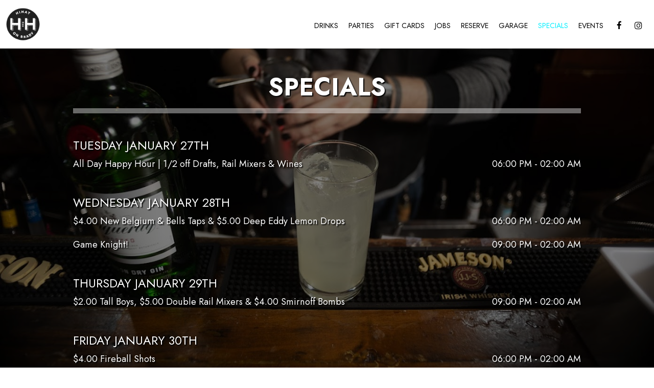

--- FILE ---
content_type: text/html; charset=utf-8
request_url: https://hihatlounge.com/milwaukee-brady-street-hi-hat-happy-hours-specials
body_size: 14900
content:
<!DOCTYPE html>
<html lang="en"><head><!-- Google tag (gtag.js) --><script async="async" src="https://www.googletagmanager.com/gtag/js?id=G-VG24VK2VKT"></script><script>
    window.dataLayer = window.dataLayer || [];
    function gtag(){dataLayer.push(arguments);}
    gtag('set', 'linker', {'domains': ['tmt.spotapps.co','spothopperapp.com']});
    gtag('js', new Date());
    gtag('config', 'G-1NX9C7KSHN');
    gtag('config', 'G-VG24VK2VKT');
  </script><!-- wcache 2026-01-27 12:53:26.654132Z --><!--
smart_footer: true,
smart_footer_version: 2,
scripting_active: false
--><meta charset="utf-8"/><meta content="IE=edge" http-equiv="X-UA-Compatible"/><meta content="width=device-width, initial-scale=1" name="viewport"/><meta content="" name="description"/><meta content="" name="author"/><title>Hi Hat - all specials</title><script>document.cookie='resolution='+Math.max(screen.width,screen.height)+("devicePixelRatio" in window ? ","+devicePixelRatio : ",1")+'; path=/';</script><link href="https://static.spotapps.co/website_images/ab_websites/96_website/favicons/apple-touch-icon.png" rel="apple-touch-icon" sizes="180x180"/><link href="https://static.spotapps.co/website_images/ab_websites/96_website/favicons/favicon-32x32.png" rel="icon" sizes="32x32" type="image/png"/><link href="https://static.spotapps.co/website_images/ab_websites/96_website/favicons/favicon-16x16.png" rel="icon" sizes="16x16" type="image/png"/><link href="https://static.spotapps.co/website_images/ab_websites/96_website/favicons/site.webmanifest" rel="manifest"/><link color="#5bbad5" href="https://static.spotapps.co/website_images/ab_websites/96_website/favicons/safari-pinned-tab.svg" rel="mask-icon"/><link href="https://static.spotapps.co/website_images/ab_websites/96_website/favicons/favicon.ico" rel="shortcut icon"/><meta content="#da532c" name="msapplication-TileColor"/><meta content="https://static.spotapps.co/website_images/ab_websites/96_website/favicons/browserconfig.xml" name="msapplication-config"/><meta content="#ffffff" name="theme-color"/><link href="https://static.spotapps.co/web/hihatlounge--com/lib/bootstrap/css/bootstrap.min.css" rel="stylesheet"/><link href="https://static.spotapps.co/web/hihatlounge--com/lib/custom-scrollbar/jquery.mCustomScrollbar.css" rel="stylesheet"/><link href="https://static.spotapps.co/web/hihatlounge--com/lib/font-awesome-4.7.0/css/font-awesome.min.css" rel="stylesheet"/><link href="https://static.spotapps.co/web/hihatlounge--com/lib/hover_css/css/hover-min.css" rel="stylesheet"/><link href="https://static.spotapps.co/web/hihatlounge--com/lib/owlcarousel/owl.carousel.min.css" rel="stylesheet"/><link href="https://static.spotapps.co/web/hihatlounge--com/lib/owlcarousel/owl.theme.default.min.css" rel="stylesheet"/><link href="https://static.spotapps.co/web-lib/leaflet/leaflet@1.3.1/dist/leaflet.css" rel="stylesheet"/><link href="https://static.spotapps.co/web/hihatlounge--com/css/style.css?version2" rel="stylesheet"/><link href="https://static.spotapps.co/web/hihatlounge--com/css/bottom_navigation_v1.css?v1767957038" rel="stylesheet"/><link href="css/custom.css?v1767957038&domain=hihatlounge.com" rel="stylesheet"/><link href="https://static.spotapps.co/web/hihatlounge--com/lib/icons_font/css/social_icons.css" rel="stylesheet"/><!--[if IE 7]><link rel="stylesheet" href="lib/icons_font/css/social_icons-ie7.css"><![endif]--><!--[if lt IE 9]>
    <script src="//oss.maxcdn.com/libs/html5shiv/3.7.0/html5shiv.js"></script>
    <script src="//oss.maxcdn.com/libs/respond.js/1.4.2/respond.min.js"></script>
    <![endif]--><style>

        html{
            height: 100%;
        }

        .webkit-mobile-body{
            height: 100%;
            overflow: hidden;
        }

        .webkit-mobile-body>div:first-child{
            height:100%;
            overflow: auto;
            -webkit-overflow-scrolling: touch;
        }

        .specials-background {
            background: url(https://static.spotapps.co/website_images/ab_websites/96_website/specials_page_back.jpg) no-repeat center center fixed; -webkit-background-size: cover;
            background: linear-gradient( rgba(0, 0, 0, 0.5), rgba(0, 0, 0, 0.5) ),
        url(https://static.spotapps.co/website_images/ab_websites/96_website/specials_page_back.jpg) no-repeat center center fixed; -webkit-background-size: cover;
            -moz-background-size: cover;
            -o-background-size: cover;
            background-size: cover;
        }
    </style><script src="https://static.spotapps.co/websites/lib/lazysizes/lazysizes.min.js" async=""></script><script>
function ga_check(){
  return true;
}
</script><script>
function universal_ga(action, type, category, ev_action, label){
  if(typeof ga === 'function')
  {
    if(!(action && label))
      ga(action, type, category)
    else
      ga(action, type, category, ev_action, label)
  }

  if(typeof gtag === 'function')
  {
    if(!(action && label))
    {
      hash = category
      ev_label = hash["eventLabel"]
      var splits = ev_label.match(/.{1,100}/g) ?? [];
      delete(hash["eventLabel"])

      if(splits.length <= 1)
        hash["eventLabel"] = ev_label
      else
      {
        for (let i = 0; i < splits.length; i++) {
          var key = "eventLabel_"+i
          hash[key] = splits[i]
        }
      }
      console.log(hash)
      gtag("event", hash["eventCategory"], hash);
    }
    else
    {
      var hash = {
        eventCategory: category,
        eventAction: ev_action
      }

      var splits = label.match(/.{1,100}/g) ?? [];
      if(splits.length <= 1)
        hash["eventLabel"] = label
      else
      {
        for (let i = 0; i < splits.length; i++) {
          var key = "eventLabel_"+i
          hash[key] = splits[i]
        }
      }
      gtag("event", hash["eventCategory"], hash);
    }
  }
}
</script><script>    function getPromotionUrlParams(){
      var params_str = sessionStorage.getItem('shUrlParams');
      if (params_str != null){
        return JSON.parse(params_str);
      }else{
        return {};
      }
    }

    function getPromotionSourceDetails(){
        var params_str = localStorage.getItem('promotionSourceDetails');
        if (params_str != null){
          return JSON.parse(params_str);
        }else{
          return {};
        }
    }

    function getLastEmailVisitInDays(){
      var promotionSourceDetails = getPromotionSourceDetails();
      if (!promotionSourceDetails['last_visit_email'] ){
        return null;
      }
      return Math.floor((new Date() - new Date(promotionSourceDetails['last_visit_email'])) / (1000 * 60 * 60 * 24));
    }

    function getLastSocialVisitInDays(){
      var promotionSourceDetails = getPromotionSourceDetails();
      if (!promotionSourceDetails['last_visit_social'] ){
        return null;
      }
      return Math.floor((new Date() - new Date(promotionSourceDetails['last_visit_social'])) / (1000 * 60 * 60 * 24));
    }

    var shUrlParams = getPromotionUrlParams();
    var promotionSourceDetails = getPromotionSourceDetails();

    new URL(document.location).searchParams.forEach(function(value, paramName){

     shUrlParams[paramName] = value;

     if (paramName == 'source' && value =='social' ){
       promotionSourceDetails['last_visit_social'] = new Date();
       localStorage.setItem('promotionSourceDetails', JSON.stringify(promotionSourceDetails));
     }

     if (paramName == 'source' && value =='email' ){
       promotionSourceDetails['last_visit_email'] = new Date();
       localStorage.setItem('promotionSourceDetails', JSON.stringify(promotionSourceDetails));
     }

    });

    sessionStorage.setItem('shUrlParams', JSON.stringify(shUrlParams))
</script></head><body class="drink-menu specials specials-background   "><div><header style="background-color:#000000;"><style>


.navbar.nav-v6 .container {
  padding-top: 10px;
  padding-bottom: 10px;
}
.navbar.nav-v6.nav-scroll .container {
  padding-top: 0px;
  padding-bottom: 0px;
}
.navbar.nav-v6 .header-logo img {
  max-width: 100%;
}
.navbar.nav-v6.nav-scroll .header-logo img {
  max-width: 80%;
}

@media (max-width: 767px) {
  .navbar.nav-v6 .navbar-header {
    padding-top: 10px;
    padding-bottom: 10px;
  }
  .navbar.nav-v6.nav-scroll .navbar-header{
    padding-top: 0px;
    padding-bottom: 0px;
  }
  .navbar.nav-v6 .socialnav {
    margin-top: 10px;
  }
  .navbar.nav-v6.nav-scroll .socialnav {
    margin-top: 0px;
  }
  .navbar.nav-v6 .container {
    padding-top: 0;
    padding-bottom: 0;
  }
  .navbar.nav-v6.nav-scroll .container {
    padding-top: 0;
    padding-bottom: 0;
  }
  .navbar.nav-v6 .header-logo {
    height: 70px;
  }
  .navbar.nav-v6.nav-scroll .header-logo {
    height: 50px;
  }
  .navbar.nav-v6 .header-logo img {
    max-height: 100%;
  }
}


.navbar-regular .navbar-collapse.collapse.in {
  background-color: transparent;
  width: 100%;
}
.navbar.nav-v6{
    background-color: transparent;
    -webkit-box-shadow: 0px 2px 5px 0px rgba(0,0,0,0);
    -moz-box-shadow: 0px 2px 5px 0px rgba(0,0,0,0);
    box-shadow: 0px 2px 5px 0px rgba(0,0,0,0);
    -moz-transition: all 0.3s ease-in-out;
    -webkit-transition: all 0.3s ease-in-out;
    -o-transition: all 0.3s ease-in-out;
    transition: all 0.3s ease-in-out;
}
.navbar.nav-v6.nav-scroll{
    background-color: #fff;
    -webkit-box-shadow: 0px 2px 5px 0px rgba(0,0,0,0.4);
    -moz-box-shadow: 0px 2px 5px 0px rgba(0,0,0,0.4);
    box-shadow: 0px 2px 5px 0px rgba(0,0,0,0.4);
}
.drink-menu .navbar.nav-v6{
  background-color: #fff;
  -webkit-box-shadow: 0px 2px 5px 0px rgba(0,0,0,0);
  -moz-box-shadow: 0px 2px 5px 0px rgba(0,0,0,0);
  box-shadow: 0px 2px 5px 0px rgba(0,0,0,0);
  -moz-transition: all 0.3s ease-in-out;
  -webkit-transition: all 0.3s ease-in-out;
  -o-transition: all 0.3s ease-in-out;
  transition: all 0.3s ease-in-out;
}
.drink-menu .navbar.nav-v6.nav-scroll{
  background-color: #fff;
  -webkit-box-shadow: 0px 2px 5px 0px rgba(0,0,0,0.4);
  -moz-box-shadow: 0px 2px 5px 0px rgba(0,0,0,0.4);
  box-shadow: 0px 2px 5px 0px rgba(0,0,0,0.4);
}
.navbar-regular.nav-v6 .navbar-nav>li>a,
.navbar-regular.nav-v6 .navbar-nav>li>a:hover,
.navbar-regular.nav-v6 .navbar-nav>.active>a,
.navbar-regular.nav-v6 .navbar-nav>.active>a:focus,
.navbar-regular.nav-v6 .navbar-nav>.active>a:hover{
  border: none;
  border-right: 1px solid #fff;
  background-color: transparent;
  color: #00eeff;
  -moz-transition: all 0.3s ease-in-out;
  -webkit-transition: all 0.3s ease-in-out;
  -o-transition: all 0.3s ease-in-out;
  transition: all 0.3s ease-in-out;
}
.navbar-regular.nav-v6 .navbar-nav>li>a {
  color: #fff;
}
.drink-menu .navbar.nav-v6 .navbar-nav>li>a {
  color: #000;
  border-right: 1px solid #000;
}
.drink-menu .navbar-regular.nav-v6 .navbar-nav>li>a:hover,
.drink-menu .navbar-regular.nav-v6 .navbar-nav>.active>a,
.drink-menu .navbar-regular.nav-v6 .navbar-nav>.active>a:focus,
.drink-menu .navbar-regular.nav-v6 .navbar-nav>.active>a:hover{
  color: #00eeff;
}
.navbar-regular.nav-v6 .navbar-toggle .icon-bar {
  background-color: #fff;
  -moz-transition: all 0.3s ease-in-out;
  -webkit-transition: all 0.3s ease-in-out;
  -o-transition: all 0.3s ease-in-out;
  transition: all 0.3s ease-in-out;
}
.drink-menu .navbar-regular.nav-v6 .navbar-toggle .icon-bar {
  background-color: #000;
}
.navbar-regular.nav-v6 [aria-expanded="true"].navbar-toggle .icon-bar {
  background-color: #00eeff;
}
.drink-menu .navbar-regular.nav-v6 [aria-expanded="true"].navbar-toggle .icon-bar{
  background-color: #00eeff;
}
.navbar-regular.nav-v6.nav-scroll .navbar-nav>li>a,
.navbar-regular.nav-v6.nav-scroll .navbar-nav>li>a:hover,
.navbar-regular.nav-v6.nav-scroll .navbar-nav>.active>a,
.navbar-regular.nav-v6.nav-scroll .navbar-nav>.active>a:focus,
.navbar-regular.nav-v6.nav-scroll .navbar-nav>.active>a:hover{
  border: none;
  border-right: 1px solid #000;
  color: #00eeff;
}
.navbar-regular.nav-v6.nav-scroll .navbar-nav>li>a {
  color: #000;
}
.drink-menu .navbar.nav-v6.nav-scroll .navbar-nav>li>a {
  color: #000;
  border-right: 1px solid #000;
}
.drink-menu .navbar-regular.nav-v6.nav-scroll .navbar-nav>li>a:hover,
.drink-menu .navbar-regular.nav-v6.nav-scroll .navbar-nav>.active>a,
.drink-menu .navbar-regular.nav-v6.nav-scroll .navbar-nav>.active>a:focus,
.drink-menu .navbar-regular.nav-v6.nav-scroll .navbar-nav>.active>a:hover{
  color: #00eeff;
}
.navbar-regular.nav-v6.nav-scroll .navbar-toggle .icon-bar {
  background-color: #000;
}
.drink-menu .navbar-regular.nav-v6.nav-scroll .navbar-toggle .icon-bar {
  background-color: #000;
}
.navbar-regular.nav-v6.nav-scroll [aria-expanded="true"].navbar-toggle .icon-bar {
  background-color: #00eeff;
}
.drink-menu .navbar-regular.nav-v6.nav-scroll [aria-expanded="true"].navbar-toggle .icon-bar{
  background-color: #00eeff;
}
.navbar.nav-v6 .header-logo-text{
  color: #fff;
  -moz-transition: all 0.3s ease-in-out;
  -webkit-transition: all 0.3s ease-in-out;
  -o-transition: all 0.3s ease-in-out;
  transition: all 0.3s ease-in-out;
}
.navbar.nav-v6.nav-scroll .header-logo-text{
  color: #000;
}
.navbar.nav-v6 .social-icon{
  color: #fff;
  -moz-transition: all 0.3s ease-in-out;
  -webkit-transition: all 0.3s ease-in-out;
  -o-transition: all 0.3s ease-in-out;
  transition: all 0.3s ease-in-out;
}
.navbar.nav-v6.nav-scroll .social-icon{
  color: #000;
}
.navbar.nav-v6 .social-square .contact-icon:hover {
  color: #fff;
  background-color: #00eeff;
}
.navbar.nav-v6.nav-scroll .social-square .contact-icon:hover {
  color: #000;
  background-color: #00eeff;
}

.drink-menu .navbar.nav-v6 .header-logo-text{
  color: #000;
}
.drink-menu .navbar.nav-v6.nav-scroll .header-logo-text{
  color: #000;
}
.drink-menu .navbar.nav-v6 .social-icon{
  color: #000;
}
.drink-menu  .navbar.nav-v6.nav-scroll .social-icon{
  color: #000;
}
.drink-menu .navbar.nav-v6 .social-square .contact-icon:hover {
  color: #000;
}
.drink-menu .navbar.nav-v6.nav-scroll .social-square .contact-icon:hover {
  color: #000;
}
.navbar.nav-v6 .container {
  border-bottom: 1px solid transaprent;
  -moz-transition: all 0.3s ease-in-out;
  -webkit-transition: all 0.3s ease-in-out;
  -o-transition: all 0.3s ease-in-out;
  transition: all 0.3s ease-in-out;
}
.navbar.nav-v6.nav-scroll .container {
  border-bottom: 1px solid transaprent;
}
.drink-menu .navbar.nav-v6 .container {
  border-bottom: 1px solid transaprent;
}
.drink-menu .navbar.nav-v6.nav-scroll .container {
  border-bottom: 1px solid transaprent;
}
@media (max-width: 767px) {
  .navbar.nav-v6 .container,
  .navbar.nav-v6.nav-scroll .container,
  .drink-menu .navbar.nav-v6 .container,
  .drink-menu .navbar.nav-v6.nav-scroll .container {
    border-bottom: none;
  }
  .navbar.nav-v6 .navbar-header {
    border-bottom: 2px solid transaprent;
  }
  .navbar.nav-v6.nav-scroll .navbar-header {
    border-bottom: 2px solid transaprent;
  }
  .drink-menu .navbar.nav-v6 .navbar-header {
    border-bottom: 2px solid transaprent;
  }
  .drink-menu .navbar.nav-v6.nav-scroll .navbar-header {
    border-bottom: 2px solid transaprent;
  }
      .navbar-regular.nav-v6 .navbar-nav>li>a {
      background-color: rgba(0, 0, 0, 0.6);
    }
    .navbar-regular.nav-v6.nav-scroll .navbar-nav>li>a {
      background-color: transparent;
    }
    .navbar-regular.nav-v6 .navbar-nav>li>a:hover,
  .navbar-regular.nav-v6 .navbar-nav>.active>a,
  .navbar-regular.nav-v6 .navbar-nav>.active>a:focus,
  .navbar-regular.nav-v6 .navbar-nav>.active>a:hover{
    background-color: #00eeff;
    color: #fff;
  }
  .navbar-regular.nav-v6.nav-scroll .navbar-nav>li>a:hover,
  .navbar-regular.nav-v6.nav-scroll .navbar-nav>.active>a,
  .navbar-regular.nav-v6.nav-scroll .navbar-nav>.active>a:focus,
  .navbar-regular.nav-v6.nav-scroll .navbar-nav>.active>a:hover{
    background-color: #00eeff;
    color: #000;
  }
  .drink-menu .navbar-regular.nav-v6 .navbar-nav>li>a:hover,
  .drink-menu .navbar-regular.nav-v6 .navbar-nav>.active>a,
  .drink-menu .navbar-regular.nav-v6 .navbar-nav>.active>a:focus,
  .drink-menu .navbar-regular.nav-v6 .navbar-nav>.active>a:hover{
    color: #000;
  }
  .drink-menu .navbar-regular.nav-v6.nav-scroll .navbar-nav>li>a:hover,
  .drink-menu .navbar-regular.nav-v6.nav-scroll .navbar-nav>.active>a,
  .drink-menu .navbar-regular.nav-v6.nav-scroll .navbar-nav>.active>a:focus,
  .drink-menu .navbar-regular.nav-v6.nav-scroll .navbar-nav>.active>a:hover{
    color: #000;
  }
}
</style><!-- nav --><nav class="navbar nav-v4 nav-v6 navbar-regular navbar-fixed-top" id="navbar" role="navigation"><div class="visuallyhidden" id="skip"><a href="#content">Skip to Main Content</a></div><div class="container"><div class="navbar-header"><button class="navbar-toggle" data-target="#navbar-collapse-1" data-toggle="collapse" type="button"><span class="sr-only">Toggle navigation</span><span class="icon-bar"></span><span class="icon-bar"></span><span class="icon-bar"></span></button></div><a class="header-logo logo-top" href="/#"><img alt="Hi Hat logo top" class="img-responsive logo-top" src="https://static.spotapps.co/website_images/ab_websites/96_website/logo_white_2.png"/></a><a class="header-logo logo-scroll" href="/"><img alt="Hi Hat logo scroll" class="img-responsive logo-scroll" src="https://static.spotapps.co/website_images/ab_websites/96_website/logo_2.png"/></a><ul class="socialnav"><li class="social-links social-icons-holder social-square"><a class="pull-left contact-icon" href="https://www.facebook.com/56536590844" target="_blank"><i class="social-icon fa fa-facebook"></i><span>Facebook page</span></a><a class="pull-left contact-icon" href="https://www.instagram.com/hithatonbradymke" target="_blank"><i class="social-icon fa fa-instagram"></i><span>Instagram page</span></a></li></ul><div class="collapse navbar-collapse" id="navbar-collapse-1"><ul class="nav navbar-nav navbar-right"><li class=" "><a class="fade-in one " href="/milwaukee-brady-street-hi-hat-drink-menu" id="/Milwaukee-Brady-Street-Hi-Hat-drink-menu_link" target="_self">
                            Drinks                        </a></li><li class=" nav-parties-link"><a class="fade-in one link-parties-sh" href="https://tmt.spotapps.co/private-parties?spot_id=96&callback_url=http://hihatlounge.com/milwaukee-brady-street-hi-hat-happy-hours-specials#" id="https://tmt.spotapps.co/private-parties?spot_id=96&callback_url=http://hihatlounge.com/milwaukee-brady-street-hi-hat-happy-hours-specials#_link" target="_self">
                            Parties                        </a></li><li class=" "><a class="fade-in one " href="/milwaukee-brady-street-hi-hat-gift-cards" id="/Milwaukee-Brady-Street-Hi-Hat-gift-cards_link" target="_self">
                            Gift Cards                        </a></li><li class=" nav-jobs-link"><a class="fade-in one link-jobs-sh" href="https://tmt.spotapps.co/job-listings?spot_id=96&callback_url=http://hihatlounge.com/milwaukee-brady-street-hi-hat-happy-hours-specials#" id="https://tmt.spotapps.co/job-listings?spot_id=96&callback_url=http://hihatlounge.com/milwaukee-brady-street-hi-hat-happy-hours-specials#_link" target="_self">
                            Jobs                        </a></li><li class=" nav-reservations-link"><a class="fade-in one link-reservations-sh" href="https://tmt.spotapps.co/reservations?spot_id=96&callback_url=http://hihatlounge.com/milwaukee-brady-street-hi-hat-happy-hours-specials#" id="https://tmt.spotapps.co/reservations?spot_id=96&callback_url=http://hihatlounge.com/milwaukee-brady-street-hi-hat-happy-hours-specials#_link" target="_self">
                            Reserve                        </a></li><li class=" additional-tab outside-link"><a class="fade-in one additional-link" href="https://www.thegaragemke.com/" id="additional-link_link" target="_blank">
                            Garage                        </a></li><li class="active "><a class="fade-in one " href="/milwaukee-brady-street-hi-hat-happy-hours-specials" id="/Milwaukee-Brady-Street-Hi-Hat-happy-hours-specials_link" target="_self">
                            Specials                        </a></li><li class=" "><a class="fade-in one " href="/milwaukee-brady-street-hi-hat-events" id="/Milwaukee-Brady-Street-Hi-Hat-events_link" target="_self">
                            Events                        </a></li></ul></div></div></nav></header><main id="content" role="main"><article><div class="pagecontent"><div class="tabnav"></div><div class="tabs-container"><div class="scrolling"><div class="container"><h1>Specials</h1><section><div class="onespecial"><h2>Tuesday January 27th</h2><!-- Sunday may 8th --><div class="row"><div class="col-sm-8">
                                        All Day Happy Hour | 1/2 off Drafts, Rail Mixers &amp; Wines                                    </div><div class="col-sm-4 text-right">
                                        06:00 PM - 02:00 AM                                    </div></div></div></section><section><div class="onespecial"><h2>Wednesday January 28th</h2><!-- Sunday may 8th --><div class="row"><div class="col-sm-8">
                                        $4.00 New Belgium &amp; Bells Taps &amp; $5.00 Deep Eddy Lemon Drops                                    </div><div class="col-sm-4 text-right">
                                        06:00 PM - 02:00 AM                                    </div></div><div class="row"><div class="col-sm-8">
                                        Game Knight!                                    </div><div class="col-sm-4 text-right">
                                        09:00 PM - 02:00 AM                                    </div></div></div></section><section><div class="onespecial"><h2>Thursday January 29th</h2><!-- Sunday may 8th --><div class="row"><div class="col-sm-8">
                                        $2.00 Tall Boys, $5.00 Double Rail Mixers &amp; $4.00 Smirnoff Bombs                                    </div><div class="col-sm-4 text-right">
                                        09:00 PM - 02:00 AM                                    </div></div></div></section><section><div class="onespecial"><h2>Friday January 30th</h2><!-- Sunday may 8th --><div class="row"><div class="col-sm-8">
                                        $4.00 Fireball Shots                                    </div><div class="col-sm-4 text-right">
                                        06:00 PM - 02:00 AM                                    </div></div></div></section><section><div class="onespecial"><h2>Saturday January 31st</h2><!-- Sunday may 8th --><div class="row"><div class="col-sm-8">
                                        We are open at 6 pm  for all your drinking needs! Great cocktail and whiskey selection with 8 rotating tap beers.                                    </div><div class="col-sm-4 text-right">
                                        06:00 PM - 02:00 AM                                    </div></div><div class="row"><div class="col-sm-8">
                                        $5.00 Absolut Bombs                                    </div><div class="col-sm-4 text-right">
                                        06:00 PM - 02:00 AM                                    </div></div></div></section></div></div></div></div></article></main></div><style type="text/css">
    .navbar-fixed-bottom.nav-v1 {
        bottom: -100px;
    }
    .navbar-fixed-bottom.nav-v1 .nav.navbar-nav.navbar-right {
        background-color: #fff;
    }
    .navbar-fixed-bottom.nav-v1 .bottom-svg-border path,
    .navbar-fixed-bottom.nav-v1 .bottom-svg-border polygon {
      fill: #000;
    }
    .navbar-fixed-bottom.nav-v1 .bottom-list-item a {
        color: #000;
    }
    .navbar-fixed-bottom.nav-v1 .bottom-list-item a:hover,
    .navbar-fixed-bottom.nav-v1 .bottom-list-item a:focus {
        color: #00eeff;
    }
</style><nav class="navbar-fixed-bottom nav-v1" id="bottom-navbar" role="navigation"><div><ul class="nav navbar-nav navbar-right"><li class="bottom-list-item "><a class="bottom-link " href="https://tmt.spotapps.co/reservations?spot_id=96&callback_url=http://hihatlounge.com/milwaukee-brady-street-hi-hat-happy-hours-specials" id="bottom_link_3" target="_self">
                        Reserve                    </a></li><li class="bottom-list-item "><a class="bottom-link " href="https://tmt.spotapps.co/private-parties?spot_id=96&callback_url=http://hihatlounge.com/milwaukee-brady-street-hi-hat-happy-hours-specials" id="bottom_link_5" target="_self">
                        Parties                    </a></li><li class="bottom-list-item "><a class="bottom-link " href="https://tmt.spotapps.co/job-listings?spot_id=96&callback_url=http://hihatlounge.com/milwaukee-brady-street-hi-hat-happy-hours-specials" id="bottom_link_7" target="_self">
                        Jobs                    </a></li></ul></div></nav><script src="https://static.spotapps.co/web/hihatlounge--com/lib/jquery/jquery.min.js"></script><script src="https://static.spotapps.co/web/hihatlounge--com/lib/bootstrap/js/bootstrap.min.js"></script><script>

	$("#bottom_link_3").on("click", function(){
		if (ga_check())
			universal_ga('send', 'event', 'Button', 'Click', 'Reserve');
	});
	$("#bottom_link_5").on("click", function(){
		if (ga_check())
			universal_ga('send', 'event', 'Button', 'Click', 'Private Party');
	});
	$("#bottom_link_7").on("click", function(){
		if (ga_check())
			universal_ga('send', 'event', 'Button', 'Click', 'Jobs');
	});
  $('.header-logo, .nav-v2-home-btn').click(function(event) {
    if ( window.location.pathname == '/' || window.location.pathname == '/index.php') {
      event.preventDefault();
      var windowScrollTop = $(window).scrollTop();
      if(windowScrollTop > 150) {
        $('html, body').animate({scrollTop: 0}, 750);
      }
    }
  });

$(".banner-section a.banner-pin").click(function(e) {
    // target element id
    var id = $(this).attr('href');

    // target element
    var section = $(id);
    if (section.length === 0) {
        return;
    }

    // prevent standard hash navigation (avoid blinking in IE)
    e.preventDefault();

    // top position relative to the document
    var pos = section.offset().top - 100 + 10;

    // animated top scrolling
    $('body, html').animate({scrollTop: pos}, 750);
});

$(document).on('scroll', function (e) {

    if($(document).scrollTop() > 0) {
      $('.navbar.nav-v6').addClass('nav-scroll');
    }else {
      $('.navbar.nav-v6').removeClass('nav-scroll');
    }

});
    setTimeout(function(){
        $('.navbar-fixed-bottom.nav-v1').addClass('show-bottom-nav'); triggerShowFooterEvents();
    }, 4000);
</script><script>

  var spot_id = 96;
  var sh_generic_form_params=JSON.parse('{"generic_contact_form_active":true,"texting_permissions_active":true,"title":"Contact us","instructions":"Please fill out the form and we will be in touch.","reasons":["To host a special event","To get a special event catered","To reserve a table","To apply for a job","Other Questions"],"custom_hours":"","hours":"","active_tmt_cta_links":{"cta_private_party":"https://tmt.spotapps.co/private-parties?spot_id=96","cta_catering":null,"cta_reservations":"https://tmt.spotapps.co/reservations?spot_id=96","cta_jobs":"https://tmt.spotapps.co/job-listings?spot_id=96"},"label_for_texting_permission":"I’d like to get texts about specials, events, and other exclusive offers and announcements not available to general public"}');

  if (false){
    console.log("Check SpotHopper configuration. Probably there is no 'WEBSITE::DOMAIN_NAME' key for your website");
  }

  if (navigator.userAgent.match(/iPhone/i)
     || navigator.userAgent.match(/iPad/i)
     || navigator.userAgent.match(/iPod/i)){
    $(document).ready(function(){
          document.body.className += " " + "webkit-mobile-body";
    });
  }

  var promotion_url_param_domain = getPromotionUrlParams()['domain'];
  if ( promotion_url_param_domain && ( new URL(document.location).host == 'localhost:4000' || new URL(document.location).host == 'wcache.spotapps.co' ||  new URL(document.location).host == 'website-editor.spotapps.co' || new URL(document.location).host == 'website-editor-staging.spotapps.co' || new URL(document.location).host == 'wcache-staging.spotapps.co')){
    $("a[href^='/']").each(function(){
      if (this.href.indexOf('domain=') == -1){
        var sh_internal_url = new URL(this.href);
        sh_internal_url.searchParams.set("domain", promotion_url_param_domain);
        this.href = sh_internal_url.toString();
      }
    })
  }


  function cta_link_matches_href(href, url){
    var domain = 'hihatlounge.com';
    if(typeof url === 'undefined'){
      return false;
    }
    var partsOfURL = url.split(domain);
    if (partsOfURL.length != 2){
      return href == url;
    }else{
      var urlPath = partsOfURL[1];
      if (urlPath.substring(0,1) == "/"){
        urlPath = urlPath.substring(1,urlPath.length);
      }
      return href.indexOf(urlPath, domain.length + href.indexOf(domain)-1) !== -1;
    }
  }

  var all_cta_links = [{"id":709737,"spot_id":96,"url":"https://hihatlounge.com/-gift-cards","cta_link_type":"gift_cards","created_at":"2022-08-31T10:14:12+00:00","updated_at":"2023-11-09T15:51:37+00:00","made_of_food":false,"link_name":"","target":null,"website_footer_label":"Gift Cards","position":5},{"id":826383,"spot_id":96,"url":"https://hihatlounge.com/-specials","cta_link_type":"specials","created_at":"2023-11-09T15:51:34+00:00","updated_at":"2023-11-09T15:51:37+00:00","made_of_food":false,"link_name":""},{"id":709736,"spot_id":96,"url":"https://hihatlounge.com/-drink-menu","cta_link_type":"drink_menu","created_at":"2022-08-31T10:14:12+00:00","updated_at":"2023-11-09T15:51:37+00:00","made_of_food":false,"link_name":"","position":null},{"id":695714,"spot_id":96,"url":"https://tmt.spotapps.co/job-listings?spot_id=96","cta_link_type":"job_listing","created_at":"2022-04-20T19:54:24+00:00","updated_at":"2023-11-09T15:51:37+00:00","made_of_food":false,"link_name":"Job Listing","target":null,"website_footer_label":"Jobs","position":2},{"id":717372,"spot_id":96,"url":"https://tmt.spotapps.co/reservations?spot_id=96","cta_link_type":"reservations","created_at":"2022-11-09T20:52:08+00:00","updated_at":"2023-11-09T15:51:37+00:00","made_of_food":false,"link_name":"Reservations","target":null,"website_footer_label":"Reserve","position":1},{"id":695713,"spot_id":96,"url":"https://tmt.spotapps.co/private-parties?spot_id=96","cta_link_type":"private_parties","created_at":"2022-04-20T19:53:29+00:00","updated_at":"2023-11-09T15:51:37+00:00","made_of_food":false,"link_name":"Private Parties","target":null,"website_footer_label":"Parties","position":3},{"id":826384,"spot_id":96,"url":"https://hihatlounge.com/-events","cta_link_type":"events","created_at":"2023-11-09T15:51:34+00:00","updated_at":"2023-11-09T15:51:37+00:00","made_of_food":false,"link_name":"","position":null}];

  function find_cta_link(href) {
    for (var i=0; i< all_cta_links.length; i++){
      var cta_link = all_cta_links[i];
      if ( cta_link_matches_href(href, cta_link.url)){
        return cta_link;
      }
    }
  }

  function find_cta_links(href) {
    var cta_links = []
    for (var i=0; i< all_cta_links.length; i++){
      var cta_link = all_cta_links[i];
      if ( cta_link_matches_href(href, cta_link.url)){
        cta_links.push(cta_link);
      }
    }
    return cta_links;
  }


  function get_current_page_cta_link_types(){
    var types = [];
    var cta_links = find_cta_links(document.location.href);
    for (var i=0; i<cta_links.length; i++){
      types.push(cta_links[i].cta_link_type);
    }
    return types;
  }


  function is_food_menu_page(){
    var cta_link_types = get_current_page_cta_link_types();
    for (var i=0; i<cta_link_types.length; i++){
      if ('food_menu' == cta_link_types[i])
        return true;
    }
    return false;
  }


  function get_form_cat_from_cta(){
    var cta_link = find_cta_link(document.location.href);
    if (cta_link == null) {
        return null;
    }
    if (cta_link.cta_link_type == 'private_parties'){
        return 'private_party';
    }else if (cta_link.cta_link_type == 'reservations'){
        return 'reservation';
    }else if (cta_link.cta_link_type == 'catering'){
        return 'catering';
    }else if (cta_link.cta_link_type == 'job_listing'){
        return 'job_listings';
    }else if (cta_link.cta_link_type == 'gift_cards'){
          return 'gift_cards';
    }
    return null;
  }

  function element_has_events_defined(elem){
    if ($._data(elem, "events") === undefined){
      return false;
    }
    return true;
  }

  function create_ga_events_for_cta_clicks(){
    if (typeof $ === 'function'){

      var cta_link_of_the_page = find_cta_link(location.href);


      $("a").each(function(index, elem){
        var href = $(elem).attr('href');

        if (href  === undefined ){
           return;
        }

        if (href.substring(0,4) == 'tel:'){
          if (!element_has_events_defined(elem)){  // not footer links
            $(elem).on("click", function(){
                universal_ga('send', 'event', {
                  eventCategory: 'Button',
                  eventAction: 'Click',
                  eventLabel: 'Phone',
                  transport: 'beacon'
                });
             });

             if (cta_link_of_the_page){
                $(elem).on("click", function(){
                    universal_ga('send', 'event', {
                      eventCategory: 'Button',
                      eventAction: 'Click',
                      eventLabel: cta_link_of_the_page.cta_link_type +  ' page phone',
                      transport: 'beacon'
                    });
                 });
             }
          } else {
             if (cta_link_of_the_page){
               $(elem).on("click", function(){
                   universal_ga('send', 'event', {
                        eventCategory: 'Button',
                        eventAction: 'Click',
                        eventLabel: cta_link_of_the_page.cta_link_type +  ' page phone footer',
                        transport: 'beacon'
                   });
               });
             }
          }


        }else{
          var cta_link = find_cta_link(href);
          if (elem.className != null && elem.className.indexOf("bottom-link") > -1){
            // console.log("bottom link detected");
          }else{
            if (cta_link != null){
              $(elem).on("click", function(){
                universal_ga('send', 'event', {
                        eventCategory: 'Website Link',
                        eventAction: 'Click',
                        eventLabel: cta_link.cta_link_type,
                        transport: 'beacon'
                  });
              });
            }
          }
        }


      });
    }
  }

  if (typeof angular === "undefined") {
    create_ga_events_for_cta_clicks();
  } else {
    angular.element(document).ready(function () {
      create_ga_events_for_cta_clicks();
    });
  }


  function triggerShowFooterEvents(){
    if (window.screen.availWidth < 768){
        universal_ga('send', 'event', {
                eventCategory: 'Mobile Footer',
                eventAction: 'View',
                eventLabel: '',
                transport: 'beacon'
          });
    }
  }




  ////////////
  function smartFooterV2()
  {
    var list= document.getElementsByClassName("bottom-list-item");
    if (!list) return;

    if (document.getElementById("bottom-navbar") == null){
      return;
    }

    var bottomNav = document.querySelector('#bottom-navbar .navbar-nav');
    var footerLinkPaddingLeft = $('#bottom-navbar .navbar-nav li a').css('padding-left');
    var footerLinkPaddingRight = $('#bottom-navbar .navbar-nav li a').css('padding-right');

    bottomNav.innerHTML = '';
    var linksWithPosition = all_cta_links.filter(e => e.position != null && e.position >= 0);
    linksWithPosition.sort(function(a,b) {
      return a.position - b.position;
    });

    var footerLinkStyle = (footerLinkPaddingLeft == '0px' || footerLinkPaddingRight == '0px' ? 'style="padding-left: 8px; padding-right: 8px;"' : '');

    linksWithPosition.forEach((e, i) => {
        var target = e.target || getUrlTarget(e.url);
        bottomNav.insertAdjacentHTML('beforeend',
        `<li class="bottom-list-item" style="white-space: nowrap;width: auto;"><a ${footerLinkStyle} class="bottom-link smart-footer-link" data-type="${e.cta_link_type}" data-position="${i}" target="${target}" href="${e.url}">${e.website_footer_label}</a></li>`);
    })

    var intervalCount = 0
    var interval = setInterval(() => {
      if(intervalCount == 50){
        clearInterval(interval);
      }
      removeOverflowingFooterLinks();
      intervalCount ++;
    }, 200);

    $('.smart-footer-link').on("click", function(){
          if (typeof shUrlParams !== "undefined" && shUrlParams['source'] === undefined){
                    shUrlParams['source'] = 'footer';
                    sessionStorage.setItem('shUrlParams', JSON.stringify(shUrlParams));
          }

          var visibleLinks = $('.smart-footer-link').map(function (e) {
              return $(this).data('type');
          }).toArray().join(',');

          universal_ga('send', 'event', {
                  eventCategory: 'Button',
                  eventAction: 'Click_footer_2',
                  eventLabel: "type:" + $(this).data('type') + "|position:" + $(this).data('position') + "|visible:" + visibleLinks,
                  transport: 'beacon'
            });
    });
  }

  function removeOverflowingFooterLinks(){
    var bottomNavLinks = document.querySelectorAll('#bottom-navbar .navbar-nav li');
    var width_sum = 0;

    bottomNavLinks.forEach(e => {
      width_sum += e.getBoundingClientRect().width;
      if ((width_sum) > window.innerWidth) {
        console.log(`%cLink %c${e.textContent} %cdeleted couldn't fit screen`,"color: #fff;background: #202124;", "background: red;color: #fff", "color: #fff;background: #202124;");
        e.remove();
      }
    });
  }

  function getUrlTarget(url){
    if(url.startsWith('tel')){
      return '_self';
    }
    if(url.startsWith('/') || url.includes('tmt.spotapps.co') || url.includes(window.location.host)){
      return '_self';
    }
    return '_blank';
  }

  function npb()
    {
    	var list= document.getElementsByClassName("bottom-list-item");
    	if (!list) return;

      if (document.getElementById("bottom-navbar") == null){
        return;
      }

      var url = ""
    	for (var i=0; i < all_cta_links.length; i++)
    	{
    		if (all_cta_links[i].cta_link_type == "order"){
          url = all_cta_links[i].url;
        }
    	}

    	if ( url == ""){
        return;
      }

    	for (i=0; i < list.length; i++)
    	{
    		console.log(cta_link_matches_href(list[i].firstChild.href, url));
    		if (cta_link_matches_href(list[i].firstChild.href,url))  return;

    	};

    	var item = list[list.length-1]
    	document.getElementById("bottom-navbar").getElementsByClassName("nav navbar-nav")[0].appendChild(item.cloneNode(true));
    	var width_sum = 0;
    	for (i=0; i < list.length; i++) {
    		width_sum += list[i].getBoundingClientRect().width;
    	}

    	var item = list[list.length-1]
    	if ((width_sum - 10) > window.innerWidth) { item.parentNode.removeChild(item); console.log("link deleted couldn't fit screen"); return; }

    	item.firstChild.text = "Order";
    	item.firstChild.href = url;
    	item.firstChild.id = "bottom_link_" + list.length;

      $(item.firstChild).on("click", function(){

          if (typeof shUrlParams !== "undefined" && shUrlParams['source'] === undefined){
                    shUrlParams['source'] = 'footer';
                    sessionStorage.setItem('shUrlParams', JSON.stringify(shUrlParams));
                  }

          universal_ga('send', 'event', {
                  eventCategory: 'Button',
                  eventAction: 'Click',
                  eventLabel: 'Plan B-2 Order',
                  transport: 'beacon'
            });
      });


    }

function activateSmartFooter(){
    var smart_footer_active = true;
    var smart_footer_version = 2
    if(window.location.hash == '#smartFooterV2=enabled'){
      smartFooterV2();
      return;
    }
    if (smart_footer_active){
      if(smart_footer_version == 2 ){
          smartFooterV2();
       }else {
          npb();
       }
    }
  }

  activateSmartFooter();

  var corona_config_str = '{"id":3644,"spot_id":96,"promote_pick_up":true,"promote_gift_cards":true,"promote_happy_hour":true,"promote_events":true,"instructions_on_food_page":false,"food_page_instruction_text":"","food_page_instruction_phone":"4142259330","created_at":"2020-04-04T22:04:16+00:00","updated_at":"2023-03-14T20:54:37+00:00","food_page_button_color":null,"food_page_button_text_color":null,"food_page_link_color":null,"food_page_text_color":null,"wine_and_beer_to_go_license":false,"all_alcoholic_to_go_lincense":false,"current_operating_status":"Offering To Go and Dine-in with Full Capacity","contact_tracing_active":false,"contact_tracing_text":"In cooperation with health guidelines for contact tracing, please fill out the form below.","contact_tracing_address_required":false,"collapse_all":false,"deliveries_priority_value":0,"pick_ups_priority_value":0,"reservations_priority_value":3,"private_parties_priority_value":5,"catering_priority_value":0,"gift_cards_priority_value":0,"jobs_priority_value":3,"food_and_drinks_priority_value":5,"specials_priority_value":5,"national_days_priority_value":5,"holidays_priority_value":5,"sports_priority_value":5,"walk_ins_priority_value":5,"collecting_emails_priority_value":5,"collecting_phone_numbers_priority_value":5,"growing_social_media_followers_priority_value":5,"increasing_revenue_vs_saving_time_priority_value":3,"events_priority_value":5,"shopping_cart_type":"TMT","shopping_cart_active":false}';
  var corona_config =  corona_config_str != '' ?  JSON.parse('{"id":3644,"spot_id":96,"promote_pick_up":true,"promote_gift_cards":true,"promote_happy_hour":true,"promote_events":true,"instructions_on_food_page":false,"food_page_instruction_text":"","food_page_instruction_phone":"4142259330","created_at":"2020-04-04T22:04:16+00:00","updated_at":"2023-03-14T20:54:37+00:00","food_page_button_color":null,"food_page_button_text_color":null,"food_page_link_color":null,"food_page_text_color":null,"wine_and_beer_to_go_license":false,"all_alcoholic_to_go_lincense":false,"current_operating_status":"Offering To Go and Dine-in with Full Capacity","contact_tracing_active":false,"contact_tracing_text":"In cooperation with health guidelines for contact tracing, please fill out the form below.","contact_tracing_address_required":false,"collapse_all":false,"deliveries_priority_value":0,"pick_ups_priority_value":0,"reservations_priority_value":3,"private_parties_priority_value":5,"catering_priority_value":0,"gift_cards_priority_value":0,"jobs_priority_value":3,"food_and_drinks_priority_value":5,"specials_priority_value":5,"national_days_priority_value":5,"holidays_priority_value":5,"sports_priority_value":5,"walk_ins_priority_value":5,"collecting_emails_priority_value":5,"collecting_phone_numbers_priority_value":5,"growing_social_media_followers_priority_value":5,"increasing_revenue_vs_saving_time_priority_value":3,"events_priority_value":5,"shopping_cart_type":"TMT","shopping_cart_active":false}') : null;


  //corona instuctions
  function show_corona_instructions(text, phone, btnText){
    //format to US number
    var match = phone.match(/^(\d{3})(\d{3})(\d{4})$/);

    if(corona_config.shopping_cart_type == "TMT" && corona_config.shopping_cart_active == true) {
        var linkLocation = "https://tmt.spotapps.co/ordering-menu/?spot_id="+corona_config.spot_id+"&images=yes&accordion=true";
        var btnLinkLocation = "https://tmt.spotapps.co/ordering-menu/?spot_id="+corona_config.spot_id+"&images=yes&accordion=true";
    }else {
        var linkLocation = 'tel:+1'+phone+'';
        var btnLinkLocation = 'tel:+1'+ match[1] + '-' + match[2] + '-' + match[3] +''
    }
    var appendPhone = 'tel:+1'+phone+'';
    //inject html content
    if ($('.food-menu-nav').length) {
      //new template
      var pageEl =  $('.food-menu-nav').css('margin','20px auto 10px auto');
      var textColor = rgb2hex($('.section-header').css('color'));
      var linkColor = rgb2hex($('.food-menu-nav-item.active').css('background-color'));
      var fontSize = parseInt($('.food-menu-nav-item').css('font-size'));
      fontSize = fontSize + Math.round(fontSize  * 0.25);

      // var html = '<div id="show-corona-instructions" style="padding:20px;flex: 0 1 100%;" class="text-center"><p style="color:'+textColor+';">'+text+' <a onclick="ga(\'send\', \'event\', \'Button\', \'Click\', \'Corona Instructions Phone\');" style="color:'+linkColor+';"href="tel:+1'+phone+'">'+ match[1] + '-' + match[2] + '-' + match[3] +'</a></p><a onclick="ga(\'send\', \'event\', \'Button\', \'Click\', \'Corona Instructions Phone\');" style="font-size:'+fontSize+'px" class="food-menu-nav-item custom-temp-btn hvr-fade active" href="tel:+1'+phone+'">'+btnText+'</a></div>';
      var html = '<div id="show-corona-instructions" style="padding:20px;flex: 0 1 100%;" class="text-center"><p style="color:'+textColor+';">'+text+' <a onclick="ga(\'send\', \'event\', \'Button\', \'Click\', \'Corona Instructions Phone\');this.href=\'' + appendPhone + '\';" style="text-decoration: underline;color:'+textColor+';" href="/call-us/'+phone+'">'+ match[1] + '-' + match[2] + '-' + match[3] +'</a></p><a onclick="ga(\'send\', \'event\', \'Button\', \'Click\', \'Corona Instructions Phone\');" style="display: inline-block !important;font-size:'+fontSize+'px" class="food-menu-nav-item custom-temp-btn hvr-fade active" href="'+btnLinkLocation +'">'+btnText+'</a></div>';

    }else {
      //old template
      var pageEl = $('.tabnav');
      var textColor = rgb2hex($('.menu-item-name-traditional').css('color'));
      var linkColor = rgb2hex($('.style-traditional .tabnav .nav>li.active>a').css('color'));

      var linkTextColor = getContrast50(linkColor);
      var fontSize = parseInt($('.menu-item-name-traditional').css('font-size'));
      fontSize = fontSize + Math.round(fontSize  * 0.25);
      var textTransform = $('.style-traditional .tabnav .nav>li>a').css('text-transform');

      // var html = '<div id="show-corona-instructions" style="padding:20px;flex: 0 1 100%;" class="text-center"><p style="color:'+textColor+';margin-bottom:20px;">'+text+' <a onclick="ga(\'send\', \'event\', \'Button\', \'Click\', \'Corona Instructions Phone\');" style="color:'+linkColor+';"href="tel:+1'+phone+'">'+ match[1] + '-' + match[2] + '-' + match[3] +'</a></p><a onclick="ga(\'send\', \'event\', \'Button\', \'Click\', \'Corona Instructions Phone\');" style="margin: 20px auto; padding: 10px 50px 10px 30px; cursor: pointer; background-color: '+linkColor+'; background: '+linkColor+'; text-decoration: none; color: '+textColor+'; border: 2px solid '+linkColor+';font-size:'+fontSize+'px;text-transform: '+textTransform+'" href="tel:+1'+phone+'">'+btnText+'</a></div>';
      var html = '<div id="show-corona-instructions" style="padding:20px;flex: 0 1 100%;" class="text-center"><p style="color:'+textColor+';margin-bottom:20px;">'+text+' <a onclick="ga(\'send\', \'event\', \'Button\', \'Click\', \'Corona Instructions Phone\');" style="text-decoration: underline;color:'+textColor+';"href="tel:+1'+phone+'">'+ match[1] + '-' + match[2] + '-' + match[3] +'</a></p><a onclick="ga(\'send\', \'event\', \'Button\', \'Click\', \'Corona Instructions Phone\');" style="margin: 20px auto; padding: 10px 30px 10px 30px; cursor: pointer; background-color: '+linkColor+'; background: '+linkColor+'; text-decoration: none; color: '+linkTextColor+'; border: 2px solid '+linkColor+';font-size:'+fontSize+'px;text-transform: '+textTransform+'" href="'+btnLinkLocation+'">'+btnText+'</a></div>';

    }
     //html content
    pageEl.prepend(html);
  }

  function rgb2hex(rgb) {
    if(typeof rgb !== "undefined"){
      rgbColor = rgb.match(/^rgb\((\d+),\s*(\d+),\s*(\d+)\)$/);
      if (!rgbColor) {
        rgba = rgb.match(/^rgba?\((\d+),\s*(\d+),\s*(\d+)(,\s*\d+\.*\d+)?\)$/);
        return "#" + hex(rgba[1]) + hex(rgba[2]) + hex(rgba[3]);
      }
      function hex(x) {
          return ("0" + parseInt(x).toString(16)).slice(-2);
      }
      return "#" + hex(rgbColor[1]) + hex(rgbColor[2]) + hex(rgbColor[3]);
    }
    return rgb;
  }

  function getContrast50(hexcolor){
    return (parseInt(hexcolor, 16) > 0xffffff/2) ? '#000':'#fff';
  }

  function show_corona_sidebar_instructions(text, phone){
    //format to US number
    var match = phone.match(/^(\d{3})(\d{3})(\d{4})$/);
    var divWidth = 230;
    var top = 50;
    var linkSize = '1.6em';
    var pSize = $('p').css('font-size');
    var appendPhone = 'tel:+1'+phone+'';

    if ($(window).width() < 1600)
      var top = 30;
    if ($(window).width() < 1200){
      var divWidth = 180;
      var linkSize = '1.4em';
      var pSize ='1.1em';
    }

    if($('.food-menu-nav').length){ //new template
      var textColor = $('.food-menu-nav-item.active').css('color');
      var linkColor = $('.food-menu-nav-item.active').css('background-color');

      var linkTextColor = $('.food-menu-nav-item.active').css('color');
      var parent = $('.food-menu-page');
    }
    else { //old template
      var textColor = $('.menu-item-name-traditional').css('color');
      var linkColor = $('.style-traditional .tabnav .nav>li.active>a').css('color');
      var parent = $('.food-menu').length ? $('.food-menu') : $('.drink-menu');
      var linkTextColor = getContrast50(linkColor);
    }

    // $(parent).append('<div id="corona-instructions-sidebar" style="display:none;position:fixed;width:'+divWidth+'px;top:'+top+'vh;right:0;background-color:'+linkColor+';padding:15px;text-align:center;color:'+textColor+';text-transform:uppercase;"><p style="margin:0 0 5px;font-size:'+pSize+';">'+text+'</p><i class="fa fa-phone" aria-hidden="true"></i> <a onclick="ga(\'send\', \'event\', \'Button\', \'Click\', \'Food Page Side Element Phone\');"  style="font-size:'+linkSize+';color:'+textColor+';" href="tel:+1'+phone+'">'+ match[1] + '-' + match[2] + '-' + match[3] +'</a></div>');
    $(parent).append('<div id="corona-instructions-sidebar" style="display:none;position:fixed;width:'+divWidth+'px;top:'+top+'vh;right:0;background-color:'+linkColor+';padding:15px;text-align:center;color:'+linkTextColor+';text-transform:uppercase;"><p style="margin:0 0 5px;font-size:'+pSize+';">'+text+'</p><i class="fa fa-phone" aria-hidden="true"></i> <a onclick="ga(\'send\', \'event\', \'Button\', \'Click\', \'Food Page Side Element Phone\');this.href=\'' + appendPhone + '\';"  style="font-size:'+linkSize+';color:'+linkTextColor+';" href="/call-us/'+phone+'">'+ match[1] + '-' + match[2] + '-' + match[3] +'</a></div>');

    //check if resolution is bigger than tablet resolution
/*  if ($(window).width() > 991) {
      //detect scroll
      window.onscroll = function (e) {
      if ($(window).scrollTop() == 0) {
          $('#corona-instructions-sidebar').hide();
        }else {
          $('#corona-instructions-sidebar').show();
        }
      }
    } */
  }

  function check_corona_config(config){
    console.log(config)
    if (config) {
      if (config.instructions_on_food_page && config.food_page_instruction_text && config.food_page_instruction_phone) {
        if (!config.promote_deliveries && config.promote_pick_up) {
          var btnText = 'Call For Pick Up';
        }
        if (config.promote_deliveries && !config.promote_pick_up) {
          var btnText = 'Call For Delivery';
        }
        if (config.promote_deliveries && config.promote_pick_up) {
          var btnText = 'Call For Pick Up Or Delivery';
        }

        if(typeof btnText !== "undefined"){ // check if pick up or delivery are true
          if(config.shopping_cart_type == "TMT" && config.shopping_cart_active == true) {
                var btnText = 'ORDER NOW';
                    if($('.food-menu-nav').length){ //new template
                      var textColor = rgb2hex($('.section-header').css('color'));
                      var linkColor = rgb2hex($('.food-menu-nav-item.active').css('background-color'));
                      var fontSize = parseInt($('.food-menu-nav-item').css('font-size'));
                      fontSize = fontSize + Math.round(fontSize  * 0.25);
                    }
                    else { //old template
                        var textColor = rgb2hex($('.menu-item-name-traditional').css('color'));
                        var linkColor = rgb2hex($('.style-traditional .tabnav .nav>li.active>a').css('color'));

                        var linkTextColor = getContrast50(linkColor);
                        var fontSize = parseInt($('.menu-item-name-traditional').css('font-size'));
                        fontSize = fontSize + Math.round(fontSize  * 0.25);
                    }
                show_corona_instructions('For online orders, use our own <a style="text-decoration:underline;color: '+textColor+';" href="https://tmt.spotapps.co/ordering-menu/?spot_id='+config.spot_id+'&images=yes&accordion=true#"> commission free ordering platform! </a> or call:', config.food_page_instruction_phone, btnText);
                show_corona_sidebar_instructions(btnText, config.food_page_instruction_phone);
            } else {
                show_corona_instructions(config.food_page_instruction_text, config.food_page_instruction_phone, btnText);
                show_corona_sidebar_instructions(btnText, config.food_page_instruction_phone);
            }

        }
      }
    }
  }


  if (is_food_menu_page() && !window.location.search.includes("contactless=true")){
    $( document ).ready(function() {
       setTimeout(function(){
        check_corona_config(corona_config);
       }, 300);
    });
  }



  function isPhone(phone){
      var regex = /^(\+\d{1,2}\s?)?\(?\d{3}\)?[\s.-]?\d{3}[\s.-]?\d{4}$/;
      return regex.test(phone);
  }

  function sendEmail_MT (input_id) {
    const $loader = $("[data-id=newsletter-widget-2] .sph-loading-img");

    const $step = {
      form: $("[data-id=newsletter-widget-2] .sph-email-form"),
      message: $("[data-id=newsletter-widget-2] .sph-response-message"),
    }

    const $field = {
      email: $("[data-id=newsletter-widget-2] #sph-newsletter-input-" + input_id),
      phone: $("[data-id=newsletter-widget-2] #sph-newsletter-phone-" + input_id),
      consent: $("[data-id=newsletter-widget-2] #sph-newsletter-checkbox-phone-" + input_id),
    };

    const $error = {
      email: $("[data-id=newsletter-widget-2] #sph-newsletter-email-error-" + input_id),
      phone: $("[data-id=newsletter-widget-2] #sph-newsletter-phone-error-" + input_id),
    };

    if ($field.email.val().trim() === "") {
        $error.email
          .html("This field is required")
          .show();
    }
    else if (!isEmail($field.email.val().trim())) {
      $error.email
        .html("Please use the format “email@example.com”")
        .show();
    } else {
      $error.email
        .html("")
        .hide();
    }

    if ($field.consent.is(':checked') && $field.phone.val().trim() === "") {
      $error.phone
        .html("This field is required")
        .show();
    } else if ($field.phone.val().trim().length > 0 && !isPhone($field.phone.val().trim())) {
      $error.phone
        .html("The phone number must contain 10 digits")
        .show();
    } else {
      $error.phone
        .html("")
        .hide();
    }

    const errorField = $step.form.find('.sh-form-error:visible');

    if (errorField.length > 0) {
      const input = errorField.first().next();

      document.activeElement.blur();

      setTimeout(() => {
        input.focus();
      }, 160)

      return;
    }

    $loader
      .show()
      .prev()
      .hide();

    $.ajax({
      method: "POST",
      url: "https://www.spothopperapp.com/api/spots/96/contacts/add_with_texting_permission",
      crossDomain: true,
      dataType: 'json',
      data: {
        email: $field.email.val().trim(),
        phone: $field.phone.val().trim(),
        texting_permission: $field.consent.is(':checked'),
      },
      success: function (data) {
        afterRequestSubmission(data);
      },
      error: function () {
        afterRequestSubmission("Something went wrong. Please try again later.");
      }
    });

    function afterRequestSubmission (data) {
      $step.form.hide();

      $step.message
        .html(data)
        .show()
        .trigger('focus');
    }
  }
</script><script>function addPromotionParamsToTMTLinks()
{
    if (sessionStorage.getItem('shUrlParams')) {
        let shParams = JSON.parse(sessionStorage.getItem('shUrlParams'));
        if (!Object.keys(shParams).length)
            return;
        if(!shParams.source)
            return;
        $('a').each(function () {
            if (this.href.includes('tmt.spotapps.co')) {
                if(this.href.includes('&source=') || this.href.includes('&destination=') || this.href.includes('&promotion='))
                    return;

                this.href = this.href + '&source=' + shParams.source;
                if(shParams.destination)
                    this.href = this.href + '&destination=' + shParams.destination;
                if(shParams.promotion)
                    this.href = this.href + '&promotion=' + shParams.promotion;
                if(shParams.fb_post_id)
                    this.href = this.href + '&fb_post_id=' + shParams.fb_post_id;
                if(shParams.email_post_id)
                    this.href = this.href + '&email_post_id=' + shParams.email_post_id;
            }
        })
    }
}
setTimeout(function() {
  addPromotionParamsToTMTLinks();
  addFooterToSourceParam();
},600)

function addFooterToSourceParam()
{
    $('.bottom-link').each(function (){
        if(shouldAddSourceParam(this.href))
          this.href = this.href + '&source=footer';
    })
    $('#sh-multiple-links-content-holder a').each(function (){
       if(shouldAddSourceParam(this.href))
          this.href = this.href + '&source=footer';
    })
}
function shouldAddSourceParam(link){
  if (link.includes('tmt.spotapps.co') && !link.includes('&source=')){
    return true;
  }
  return false;
}
</script><script type="text/javascript" src="https://static.spotapps.co/slideshow_and_video_control_buttons_mt_plugin_v2.js"></script><script>
;(async () => {
if (typeof window.focusTrap === 'undefined') {
    await getScript('https://unpkg.com/tabbable/dist/index.umd.js');
    await getScript('https://unpkg.com/focus-trap/dist/focus-trap.umd.js');
}

document.querySelectorAll('.modal').forEach((element) => {
    const trap = window.focusTrap?.createFocusTrap(element, {
        allowOutsideClick: true,
    });

    $(element).on('shown.bs.modal', () => {
	    trap?.activate();
	});

	$(element).on('hidden.bs.modal', () => {
        trap?.deactivate();
    });
});

async function getScript (source) {
    return new Promise((resolve, reject) => {
        const script = document.createElement('script');
        script.src = source;
        script.async = true;

        script.onload = resolve;
        script.onerror = reject;

        document.head.appendChild(script);
    });
}
})();
</script><script src="https://wcache-plugins.spotapps.co/production/wcpl_bootstrap_ada_fix/wcpl_bootstrap_ada_fix.js"></script><link href="https://wcache-plugins.spotapps.co/production/wcpl_bday_club/wcpl_bday_club.css" rel="stylesheet" media="screen"/><script src="https://wcache-plugins.spotapps.co/production/wcpl_bday_club/wcpl_bday_club.js"></script><link href="https://wcache-plugins.spotapps.co/production/wcpl_website_editor_interpreter/website_interpreter_helper_style.css" rel="stylesheet" media="screen"/><script>var changes_log_array = {};</script><script src="https://wcache-plugins.spotapps.co/production/wcpl_website_editor_interpreter/website_interpreter.js"></script></body></html>

--- FILE ---
content_type: text/css; charset=utf-8
request_url: https://hihatlounge.com/css/custom.css?v1767957038&domain=hihatlounge.com
body_size: 4516
content:
@import url("//fonts.googleapis.com/css2?family=Jost:ital,wght@0,400;0,700;1,400&display=swap");
/*
 Heading fonts : Jost, sans-serif
 Body fonts : Jost, sans-serif
 Subheading fonts: Jost, sans-serif
 Navigtion fonts :Jost, sans-serif
 Button fonts: Jost, sans-serif
*/
body {
  font-family: "Jost", sans-serif;
}

h1, h2, h3, h4, h5, h6 {
  font-family: "Jost", sans-serif;
}

.navbar.nav-v6 .header-logo {
  max-width: 70px;
}

.navbar.nav-v6 .container {
  width: 80%;
}

.navbar-regular.nav-v6 .navbar-nav > li > a {
  font-family: "Jost", sans-serif;
  font-weight: 400;
  font-size: 1.1em;
  border-right: none !important;
  padding: 0 10px;
  text-transform: uppercase;
}

.section-header,
.about-us-v8-content .text-wrapper h1,
.about-us-v7-content .text-wrapper h1,
.specials-v3.home-specials h1,
.specials h1,
.events-container h1,
.about-us-page .about-us-s1-content h1,
.custom-modal .newsletter-popup .section-header {
  text-transform: uppercase;
  font-family: "Jost", sans-serif;
  font-weight: 700;
  font-size: 3.8em;
}

.about-us-v8-content .text-wrapper h2,
.reviews-v2-wrapper h2,
.tmt-section h2,
.map-newsletter h2 {
  font-family: "Jost", sans-serif;
  text-transform: uppercase;
  font-size: 1.4em;
}

.custom-temp-btn,
.uk-overlay-panel a.custom-temp-btn,
.on-cover-content .section-wrapper a.custom-temp-btn,
.about-us-v7-content .text-wrapper .text-content .custom-temp-btn,
.about-us-v8-wrapper a.custom-temp-btn,
.custom-about-us-v8-wrapper.about-us-v8-wrapper a.custom-temp-btn,
.map-newsletter .sph-email-subscription .sph-submit-button,
.custom-modal .newsletter-popup .sph-email-subscription .sph-submit-button,
.addtocalendar.atc-style-blue .atcb-link,
.specials-v3.home-specials div a.custom-temp-btn,
.food-menu-nav .food-menu-nav-item {
  padding: 6px 40px;
  text-transform: uppercase;
  background-color: #000;
  background: #000;
  border: 2px solid #000;
  color: #fff;
  font-family: "Jost", sans-serif;
  font-weight: 700;
  font-size: 18px;
  -webkit-box-shadow: none;
          box-shadow: none;
  border-radius: 0;
  -webkit-transition: all 0.3s ease-in-out;
  transition: all 0.3s ease-in-out;
  line-height: 1.4em;
}

.custom-temp-btn:hover,
.custom-temp-btn:focus,
.custom-temp-btn:active,
.uk-overlay-panel a.custom-temp-btn:hover,
.on-cover-content .section-wrapper a.custom-temp-btn:hover,
.about-us-v7-content .text-wrapper .text-content .custom-temp-btn:hover,
.about-us-v8-wrapper a.custom-temp-btn:hover,
.custom-about-us-v8-wrapper.about-us-v8-wrapper a.custom-temp-btn:hover,
.specials-v3.home-specials div a.custom-temp-btn:hover,
.map-newsletter .sph-email-subscription .sph-submit-button:hover,
.custom-modal .newsletter-popup .sph-email-subscription .sph-submit-button:hover,
.addtocalendar.atc-style-blue .atcb-link:hover,
.tmt-section a.custom-temp-btn:hover,
.food-menu-nav .food-menu-nav-item {
  text-decoration: none;
  background-color: transparent;
  background: transparent;
  border: 2px solid #000;
  color: #000;
  opacity: 1;
}

.uk-overlay-panel a.custom-temp-btn, .custom-about-us-v8-wrapper.about-us-v8-wrapper a.custom-temp-btn, .addtocalendar.atc-style-blue .atcb-link, .specials-v3.home-specials div a.custom-temp-btn, .reservations-tmt-section a.custom-temp-btn {
  background-color: #fff;
  background: #fff;
  border: 2px solid #fff;
  color: #000;
}

.uk-overlay-panel a.custom-temp-btn:hover, .custom-about-us-v8-wrapper.about-us-v8-wrapper a.custom-temp-btn:hover, .addtocalendar.atc-style-blue .atcb-link:hover, .specials-v3.home-specials div a.custom-temp-btn:hover, .reservations-tmt-section a.custom-temp-btn:hover,
.reservations-tmt-section a.custom-temp-btn:focus,
.reservations-tmt-section a.custom-temp-btn:active {
  background-color: transparent;
  background: transparent;
  border: 2px solid #fff;
  color: #fff;
}

/*HOMEPAGE*/
/* Slideshow and cover content */
.uk-overlay-background {
  background: rgba(0, 0, 0, 0.4);
}

.on-cover-content .section-wrapper .section-header,
.uk-overlay-panel h1 {
  margin-top: 70px;
  text-transform: uppercase;
  font-family: "Jost", sans-serif;
  font-weight: 700;
  font-size: 3.8em;
}

.uk-dotnav-contrast > * > * {
  background: #fff;
  border: 1px solid #fff;
  opacity: 0.5;
}

.uk-dotnav-contrast > .uk-active > *,
.uk-dotnav-contrast > * > :focus,
.uk-dotnav-contrast > * > :hover {
  background: #fff;
  border: 1px solid #fff;
  opacity: 1;
  -webkit-transform: scale(1);
  transform: scale(1);
}

/* Slideshow and cover content end*/
/*Banner section*/
.banner-section {
  padding: 30px 0;
}

.banner-section h1 {
  font-family: "Jost", sans-serif;
  font-size: 1.3em;
  text-transform: none;
}

.banner-section .banner-pin {
  color: #fff;
  font-size: 1.1em;
}

.banner-section .banner-pin:hover,
.banner-section .banner-pin:focus,
.banner-section .banner-pin.active {
  color: #00eeff;
}

/*Banner section end*/
/*About us section*/
.about-us-v8-content .text-wrapper h2 {
  margin-top: 10px;
  margin-bottom: 20px;
  color: #000;
}

.about-us-v8-content .text-content.title-bar h1:after {
  background-color: #fff;
}

/*About us section end*/
/*Custom about us section*/
.custom-about-us-v8-wrapper .about-us-v8-content .text-wrapper h2 {
  color: #fff;
}

/*Custom about us section end*/
/*Special section*/
.specials-v3.home-specials {
  color: #fff;
  min-height: 230px;
}

.specials-v3.home-specials h1 {
  margin-top: 20px;
  color: #fff;
}

.specials-v3.home-specials .specials-text {
  margin-bottom: 0;
}

.specials-v3.home-specials .specials-hours {
  margin: 10px auto;
  text-transform: none;
}

/*Special section end*/
/*TMT section*/
.tmt-section h1 {
  margin-top: 20px;
  margin-bottom: 0;
}

.tmt-section h2 {
  margin-top: 10px;
}

.tmt-section p {
  font-size: 1.3em;
  margin: 20px auto;
}

.tmt-section a.custom-temp-btn {
  margin: 0 5px 20px;
}

/*TMT section end*/
/*Gallery section  V1*/
.gallery .section-header {
  color: #000;
  margin-top: 0;
  margin-bottom: 20px;
}

.gallery-item {
  padding: 20px;
}

/*Gallery section end*/
/*Reviews section*/
.reviews-v2-wrapper h1 {
  margin-top: 20px;
}

.reviews-v2-wrapper .container {
  padding-top: 20px;
}

.reviews-v2-wrapper h1 {
  margin-bottom: 0;
}

.reviews-v2-wrapper h2 {
  margin-top: 0;
  color: #fff;
}

.reviews-v2-wrapper h3 {
  font-family: "Jost", sans-serif;
  text-transform: capitalize;
  margin: 20px auto 15px;
  color: #fff;
}

.reviews-v2-wrapper h3 .fa.fa-star {
  color: #fff;
  font-size: 0.8em;
}

.reviews-v2-wrapper .review-quote {
  color: #fff;
  opacity: 1;
}

.reviews-v2-wrapper .review-text {
  padding-top: 0;
}

.reviews-v2-wrapper .review-text p {
  line-height: 1.5em;
  font-style: italic;
}

.owl-theme .owl-dots .owl-dot button {
  background: #d1d1d1;
  border: 1px solid #d1d1d1;
  opacity: 0.5;
}

.owl-theme .owl-dots .owl-dot.active button,
.owl-theme .owl-dots .owl-dot:hover button {
  background: #d1d1d1;
  border: 1px solid #d1d1d1;
  opacity: 1;
}

/*Reviews section end*/
/*Newsletter section*/
.map-newsletter {
  border-right: 0;
}

.map-newsletter .text-wrapper:before {
  background-color: #fff;
}

.map-newsletter .section-header {
  color: #000;
}

.map-newsletter h2 {
  color: #000;
}

.map-newsletter .sph-email-subscription h2 {
  font-family: "Jost", sans-serif;
  color: #000;
  font-size: 1.3em;
}

.map-newsletter .sph-email-subscription .sph-email-input {
  padding: 9px 5px;
  color: #000;
  border-bottom: 1px solid #000;
}

.map-newsletter .sph-email-subscription input::-webkit-input-placeholder {
  color: #000;
}

.map-newsletter .sph-email-subscription input:-moz-placeholder { /* Firefox 18- */
  color: #000;
}

.map-newsletter .sph-email-subscription input::-moz-placeholder { /* Firefox 19+ */
  color: #000;
}

.map-newsletter .sph-email-subscription input:-ms-input-placeholder {
  color: #000;
}

.map-newsletter .bar {
  top: -6px;
}

.map-newsletter .bar:before,
.map-newsletter .bar:after {
  background: #000;
}

.googlemap-v3-wrapper .triangle {
  display: none;
}

.sph-response-message {
  font-size: 1.3em;
  color: #000;
}

/*Newsletter section end*/
/*Newsletter popup section*/
.custom-modal .modal-content {
  background-color: #fff;
}

.custom-modal .newsletter-popup .section-header {
  color: #000;
}

.custom-modal .newsletter-popup .sph-email-subscription h2,
.custom-modal .newsletter-popup .sph-email-subscription label h2 {
  font-family: "Jost", sans-serif;
  font-size: 1.3em;
  color: #000;
}

.custom-modal .newsletter-popup .sph-email-subscription .sph-email-input {
  color: #000;
  border: 1px solid #000;
  background: transparent;
  padding: 9px 5px;
}

.custom-modal .newsletter-popup .sph-email-subscription .sph-email-input::-webkit-input-placeholder {
  color: #000;
}

.custom-modal .newsletter-popup .sph-email-subscription .sph-email-input:-moz-placeholder { /* Firefox 18- */
  color: #000;
}

.custom-modal .newsletter-popup .sph-email-subscription .sph-email-input::-moz-placeholder { /* Firefox 19+ */
  color: #000;
}

.custom-modal .newsletter-popup .sph-email-subscription .sph-email-input:-ms-input-placeholder {
  color: #000;
}

/*Newsletter popup section end*/
/*Contact section*/
.contact-v3 {
  color: #fff;
}

.contact-v3 .hours-title h1,
.contact-v3 .social-title h1,
.contact-v3 .contact-us-title h1 {
  text-transform: upercase;
  font-weight: 700;
}

.contact-v3 .contact-us p {
  margin: 0;
}

.contact-v3 .days {
  padding: 0;
}

.contact-v3 .from-to {
  text-transform: uppercase;
}

.contact-v3 a {
  text-decoration: none;
  color: #fff;
}

.contact-v3 a:focus {
  color: #fff;
}

/*Contact section end*/
.footer-v2-wrapper p {
  font-size: 1.3em;
}

/*HOMEPAGE END*/
/*ABOUT US PAGE*/
.about-page-content .about-us-v7-content .text-wrapper .text-content {
  padding: 40px 6%;
}

/*ABOUT US PAGE END*/
/*FOOD AND DRINKS PAGE*/
.food-menu-page .food-menu-v2-wrapper,
.drink-menu-page .drink-menu-v2-wrapper {
  padding-top: 45px;
}

.food-menu-nav .food-menu-nav-item {
  padding: 6px 40px;
}

.food-menu-nav .food-menu-nav-item:hover,
.food-menu-nav .food-menu-nav-item:focus,
.food-menu-nav .food-menu-nav-item.active {
  background-color: #000;
  background: #000;
  border: 2px solid #000;
  color: #fff;
}

.food-menu-grid-item-content {
  border-radius: 0;
}

.drink-menu .food-menu-page h2,
.drink-menu .drink-menu-page h2 {
  font-family: "Jost", sans-serif;
  text-transform: uppercase;
  font-size: 2em;
  color: #000;
}

.food-menu-grid h3,
.food-menu-grid .food-price {
  font-family: "Jost", sans-serif;
  font-size: 1.3em;
  color: #000;
}

.food-menu-grid p,
.food-menu-grid .food-item-description {
  font-size: 1.2em;
}

.food-menu-grid-item-content .food-menu-content {
  border-left: 1px solid #000;
}

/*FOOD AND DRINKS PAGE END*/
/*SPECIALS PAGE*/
.onespecial {
  font-size: 1.3em;
}

/*SPECIALS PAGE END*/
/*EVENTS PAGE*/
.events-container h2 {
  font-weight: 400;
  font-size: 2em;
}

.events-container h3,
.events-container .event-info-text p,
.events-container .event-time {
  font-family: "Jost", sans-serif;
}

.atc-style-blue .atcb-list {
  width: 100%;
}

/*EVENTS PAGE END*/
/*GIFT CARDS PAGE*/
.gift-cards-page h1 {
  margin-top: 35px;
}

/*GIFT CARDS PAGE END*/
.drink-menu .pagecontent {
  padding-top: 110px;
}

.empty-content-message h2,
.empty-content-message h3,
.food-menu-page .empty-content-message h2,
.food-menu-page .empty-content-message h3 {
  text-transform: none;
  text-align: center;
  font-family: "Jost", sans-serif;
  font-size: 1.3em;
}

@media (max-width: 1400px) {
  .navbar.nav-v6 .header-logo {
    left: 10px;
  }
  .navbar.nav-v6 .container {
    width: 100%;
  }
  .navbar-regular.nav-v6 .navbar-nav > li > a {
    font-size: 1em;
  }
  .section-header,
  .about-us-v8-content .text-wrapper h1,
  .about-us-v7-content .text-wrapper h1,
  .specials-v3.home-specials h1,
  .specials h1,
  .events-container h1,
  .about-us-page .about-us-s1-content h1,
  .custom-modal .newsletter-popup .section-header {
    font-size: 3.4em;
  }
  .about-us-v8-content .text-wrapper h2,
  .tmt-section h2,
  .reviews-v2-wrapper h2,
  .map-newsletter h2 {
    font-size: 1.3em;
  }
  .on-cover-content .section-wrapper .section-header,
  .uk-overlay-panel h1 {
    font-size: 3.4em;
  }
  .about-us-page .about-us-s1-content img {
    max-width: 200px;
  }
  .specials h2 {
    font-size: 1.3em;
  }
  .empty-content-message h2,
  .empty-content-message h3,
  .food-menu-page .empty-content-message h2,
  .food-menu-page .empty-content-message h3 {
    font-size: 1.3em;
  }
}
@media (max-width: 1200px) {
  .navbar-regular.nav-v6 .navbar-nav > li > a {
    font-size: 0.9em;
  }
  .section-header,
  .about-us-v8-content .text-wrapper h1,
  .about-us-v7-content .text-wrapper h1,
  .specials-v3.home-specials h1,
  .specials h1,
  .events-container h1,
  .about-us-page .about-us-s1-content h1,
  .custom-modal .newsletter-popup .section-header {
    font-size: 3em;
  }
  .about-us-v8-content .text-wrapper h2,
  .tmt-section h2,
  .reviews-v2-wrapper h2,
  .map-newsletter h2 {
    font-size: 1.2em;
  }
  p {
    font-size: 1.2em;
  }
  .on-cover-content .section-wrapper .section-header,
  .uk-overlay-panel h1 {
    font-size: 3em;
  }
  .banner-section {
    padding: 25px 0;
  }
  .banner-section h1 {
    font-size: 1.2em;
  }
  .tmt-section p {
    font-size: 1.2em;
  }
  .specials-v3.home-specials .specials-text,
  .specials-v3.home-specials .specials-hours {
    font-size: 1.2em;
  }
  .googlemap-v3-wrapper .map-item,
  #map-v3-container {
    min-height: 460px;
  }
  .map-newsletter .sph-email-subscription h2 {
    font-size: 1.2em;
  }
  .sph-response-message {
    font-size: 1.2em;
  }
  .custom-modal .newsletter-popup .sph-email-subscription h2,
  .custom-modal .newsletter-popup .sph-email-subscription label h2 {
    font-size: 1.2em;
  }
  .contact-v3 .contact-location,
  .contact-v3 .hours,
  .contact-v3 .find-us {
    font-size: 1.1em;
  }
  .footer-v2-wrapper a {
    font-size: 1.1em;
  }
  .about-us-page .about-us-s1-content img {
    max-width: 150px;
  }
  .drink-menu .food-menu-page h2,
  .drink-menu .drink-menu-page h2 {
    font-size: 1.8em;
  }
  .food-menu-grid h3,
  .food-menu-grid .food-price {
    font-size: 1.2em;
  }
  .food-menu-grid p,
  .food-menu-grid .food-item-description {
    font-size: 1.1em;
  }
  .onespecial {
    font-size: 1.2em;
  }
  .events-container h2 {
    font-size: 1.8em;
  }
  .events-container h3,
  .events-container .event-info-text p,
  .events-container .event-time {
    font-size: 1.2em;
  }
  .empty-content-message h2,
  .empty-content-message h3,
  .food-menu-page .empty-content-message h2,
  .food-menu-page .empty-content-message h3 {
    font-size: 1.2em;
  }
}
@media (max-width: 1023px) {
  .navbar-regular.nav-v6 .navbar-nav > li > a {
    font-size: 0.8em;
  }
  .section-header,
  .about-us-v8-content .text-wrapper h1,
  .about-us-v7-content .text-wrapper h1,
  .specials-v3.home-specials h1,
  .specials h1,
  .events-container h1,
  .about-us-page .about-us-s1-content h1,
  .custom-modal .newsletter-popup .section-header {
    font-size: 2.6em;
  }
  .custom-temp-btn,
  .uk-overlay-panel a.custom-temp-btn,
  .on-cover-content .section-wrapper a.custom-temp-btn,
  .about-us-v7-content .text-wrapper .text-content .custom-temp-btn,
  .about-us-v8-wrapper a.custom-temp-btn,
  .custom-about-us-v8-wrapper.about-us-v8-wrapper a.custom-temp-btn,
  .map-newsletter .sph-email-subscription .sph-submit-button,
  .custom-modal .newsletter-popup .sph-email-subscription .sph-submit-button,
  .addtocalendar.atc-style-blue .atcb-link,
  .specials-v3.home-specials div a.custom-temp-btn,
  .food-menu-nav .food-menu-nav-item {
    font-size: 16px;
  }
  .on-cover-content .section-wrapper .section-header,
  .uk-overlay-panel h1 {
    font-size: 2.6em;
  }
  .reviews-v2-wrapper h3 {
    font-size: 1.1em;
  }
  .reviews-v2-wrapper .review-text p {
    font-size: 1.1em;
  }
  .about-us-page .about-us-s1-content img {
    max-width: 100px;
  }
  .onespecial {
    font-size: 1.1em;
  }
  .specials h2 {
    font-size: 1.2em;
  }
  .empty-content-message h2,
  .empty-content-message h3,
  .food-menu-page .empty-content-message h2,
  .food-menu-page .empty-content-message h3 {
    font-size: 1.2em;
  }
}
@media (max-width: 991px) {
  .navbar-regular.nav-v6 .navbar-nav > li > a {
    padding: 0 7px;
  }
  .navbar.nav-v6 .socialnav {
    display: none;
  }
  .navbar-right {
    margin-right: 0;
  }
  .map-newsletter .bar {
    top: 0;
  }
}
@media (max-width: 769px) {
  .navbar-collapse.collapse {
    padding-bottom: 0;
  }
}
@media (max-width: 767px) {
  .navbar.nav-v6 .header-logo {
    max-width: 55px;
    left: 5px;
  }
  .navbar-regular.nav-v6 .navbar-nav > li > a {
    font-size: 0.9em;
    padding: 6px 15px;
  }
  .navbar.nav-v6 .socialnav {
    display: inline-block;
  }
  .navbar.nav-v6.nav-v4,
  .drink-menu .navbar.nav-v6.nav-v4 {
    background-color: #fff;
  }
  .navbar.nav-v6:not(.nav-scroll) .navbar-nav > li > a {
    background-color: #fff;
    color: #000;
  }
  .navbar-regular.nav-v6 .navbar-nav > li > a:hover,
  .navbar-regular.nav-v6 .navbar-nav > .active > a,
  .navbar-regular.nav-v6 .navbar-nav > .active > a:focus,
  .navbar-regular.nav-v6 .navbar-nav > .active > a:hover {
    background-color: #00eeff !important;
    color: #000 !important;
  }
  .navbar-regular.nav-v6 .navbar-toggle .icon-bar {
    background-color: #000 !important;
  }
  .navbar.nav-v6 .social-icon {
    color: #000 !important;
  }
  .section-header,
  .about-us-v8-content .text-wrapper h1,
  .about-us-v7-content .text-wrapper h1,
  .specials-v3.home-specials h1,
  .specials h1,
  .events-container h1,
  .about-us-page .about-us-s1-content h1,
  .custom-modal .newsletter-popup .section-header {
    font-size: 2.2em;
  }
  .about-us-v8-content .text-wrapper h2,
  .tmt-section h2,
  .reviews-v2-wrapper h2,
  .map-newsletter h2 {
    font-size: 1.1em;
  }
  p {
    font-size: 1.1em;
  }
  .navbar-fixed-bottom.nav-v1 .bottom-list-item a {
    text-transform: uppercase;
    font-family: "Jost", sans-serif;
    font-weight: 700;
    font-size: 14px;
    padding: 15px 5px;
  }
  .on-cover-content .section-wrapper .section-header,
  .uk-overlay-panel h1 {
    font-size: 1.6em;
  }
  .banner-section {
    padding: 15px 0;
  }
  .banner-section h1 {
    font-size: 1.1em;
  }
  .about-us-v8-content .text-wrapper {
    text-align: center;
  }
  .about-us-v8-content .text-wrapper p {
    text-align: center !important;
  }
  .about-us-v8-item .about-us-v8-content .text-content.title-bar h1:after {
    margin: 10px auto;
  }
  .tmt-section {
    padding: 2em 0;
  }
  .tmt-section p {
    font-size: 1.1em;
  }
  .specials-v3.home-specials .specials-text,
  .specials-v3.home-specials .specials-hours {
    font-size: 1.1em;
  }
  .specials-v3.home-specials div a.custom-temp-btn {
    width: 75%;
  }
  .reviews-v2-wrapper h3 {
    font-size: 1em;
  }
  .reviews-v2-wrapper .review-text p {
    font-size: 1em;
  }
  .googlemap-v3-wrapper .map-item.map-newsletter {
    min-height: 440px;
  }
  .map-newsletter .text-wrapper .text-content {
    top: -10px;
  }
  .map-newsletter .sph-email-subscription h2 {
    font-size: 1.1em;
  }
  .sph-response-message {
    font-size: 1.1em;
  }
  .custom-modal .newsletter-popup .sph-email-subscription h2,
  .custom-modal .newsletter-popup .sph-email-subscription label h2 {
    font-size: 1.1em;
  }
  .footer-v2-wrapper p {
    font-size: 1.1em;
  }
  .footer-v2-wrapper a {
    font-size: 1em;
  }
  .about-us-page .about-us-s1-content img {
    max-width: 70px;
  }
  .food-menu-page .food-menu-v2-wrapper,
  .drink-menu-page .drink-menu-v2-wrapper {
    padding-top: 45px;
  }
  .food-menu-nav .food-menu-nav-item {
    padding: 7px 20px;
    border: none;
    border-bottom: 2px solid #000;
  }
  .food-menu-nav .food-menu-nav-item:hover,
  .food-menu-nav .food-menu-nav-item:focus,
  .food-menu-nav .food-menu-nav-item.active {
    border: none;
    border-bottom: 2px solid #000;
  }
  .food-menu-nav .food-menu-nav-item:first-of-type {
    border-top: 2px solid #000;
  }
  .drink-menu .food-menu-page h2,
  .drink-menu .drink-menu-page h2 {
    font-size: 1.6em;
  }
  .food-menu-grid h3,
  .food-menu-grid .food-price {
    font-size: 1.1em;
  }
  .food-menu-grid p,
  .food-menu-grid .food-item-description {
    font-size: 1.05em;
  }
  .events-container .container {
    margin-bottom: 150px;
  }
  .events-container h2 {
    font-size: 1.6em;
  }
  .events-container h3,
  .events-container .event-info-text p,
  .events-container .event-time {
    font-size: 1.1em;
  }
  .drink-menu .pagecontent {
    padding-top: 70px;
  }
  .empty-content-message h2,
  .empty-content-message h3,
  .food-menu-page .empty-content-message h2,
  .food-menu-page .empty-content-message h3 {
    font-size: 1.1em;
  }
}
@media (max-width: 320px) {
  .section-header,
  .about-us-v8-content .text-wrapper h1,
  .about-us-v7-content .text-wrapper h1,
  .specials-v3.home-specials h1,
  .specials h1,
  .events-container h1,
  .about-us-page .about-us-s1-content h1,
  .custom-modal .newsletter-popup .section-header {
    font-size: 1.8em;
  }
  .about-us-v8-content .text-wrapper h2,
  .tmt-section h2,
  .reviews-v2-wrapper h2,
  .map-newsletter h2 {
    font-size: 1em;
  }
  .navbar-fixed-bottom.nav-v1 .bottom-list-item a {
    font-size: 12px;
  }
  .on-cover-content .section-wrapper .section-header,
  .uk-overlay-panel h1 {
    font-size: 1.4em;
  }
  .footer-v2-wrapper a {
    font-size: 0.9em;
  }
  .empty-content-message h2,
  .empty-content-message h3,
  .food-menu-page .empty-content-message h2,
  .food-menu-page .empty-content-message h3 {
    font-size: 1.1em;
  }
}
/* START website specific style */
.gift-cards-page a.phone-number {
  color: #000;
}

.custom-about-us-v8-wrapper .about-us-v8-content .text-content.title-bar h1:after {
  background-color: #fff !important;
}

.drink-menu .navbar.nav-v6 .header-logo img {
  content: url("https://static.spotapps.co/website_images/ab_websites/96_website/logo_2.png") !important;
}

@media (max-width: 767px) {
  .navbar.nav-v6 .header-logo img,
  .drink-menu .navbar.nav-v6 .header-logo img {
    content: url("https://static.spotapps.co/website_images/ab_websites/96_website/logo_2.png") !important;
  }
}